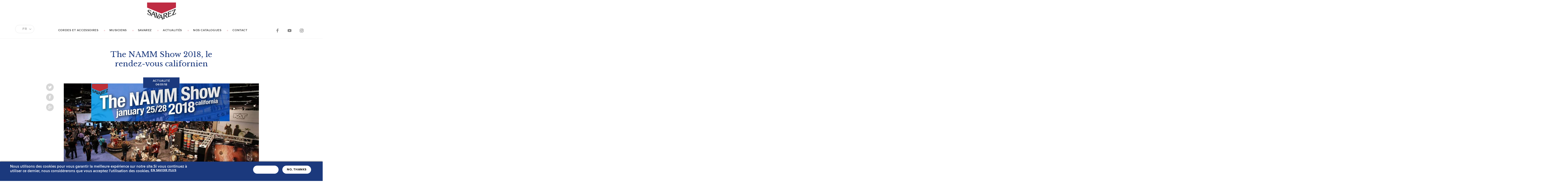

--- FILE ---
content_type: text/html; charset=utf-8
request_url: http://www.savarez.fr/namm-show-2018-le-rendez-vous-californien
body_size: 6851
content:
<!doctype html>
<!--[if lt IE 7 ]> <html lang="fr" class="no-js lt-ie10 lt-ie9 lt-ie8 lt-ie7"> <![endif]-->
<!--[if IE 7 ]>    <html lang="fr" class="no-js lt-ie10 lt-ie9 lt-ie8"> <![endif]-->
<!--[if IE 8 ]>    <html lang="fr" class="no-js lt-ie10 lt-ie9"> <![endif]-->
<!--[if IE 9 ]>    <html lang="fr" class="no-js lt-ie10"> <![endif]-->
<!--[if (gt IE 9)|!(IE)]><!--> <html lang="fr" class="no-js"> <!--<![endif]-->
    <head>
		<meta name="viewport" content="width=device-width, initial-scale=1.0">

		<!-- empeche detection numeros de telephones sur safari iOS -->
		<meta name="format-detection" content="telephone=no" />

        <!-- debut icones -->
        <link rel="apple-touch-icon" sizes="57x57" href="sites/all/themes/acti_main/tpl/img/icons/apple-touch-icon-57x57.png">
		<link rel="apple-touch-icon" sizes="60x60" href="sites/all/themes/acti_main/tpl/img/icons/apple-touch-icon-60x60.png">
		<link rel="apple-touch-icon" sizes="72x72" href="sites/all/themes/acti_main/tpl/img/icons/apple-touch-icon-72x72.png">
		<link rel="apple-touch-icon" sizes="76x76" href="sites/all/themes/acti_main/tpl/img/icons/apple-touch-icon-76x76.png">
		<link rel="apple-touch-icon" sizes="114x114" href="sites/all/themes/acti_main/tpl/img/icons/apple-touch-icon-114x114.png">
		<link rel="apple-touch-icon" sizes="120x120" href="sites/all/themes/acti_main/tpl/img/icons/apple-touch-icon-120x120.png">
		<link rel="apple-touch-icon" sizes="144x144" href="sites/all/themes/acti_main/tpl/img/icons/apple-touch-icon-144x144.png">
		<link rel="apple-touch-icon" sizes="152x152" href="sites/all/themes/acti_main/tpl/img/icons/apple-touch-icon-152x152.png">
		<link rel="manifest" href="sites/all/themes/acti_main/tpl/img/icons/manifest.json">
		<meta name="msapplication-TileColor" content="#ffffff">
		<meta name="msapplication-TileImage" content="sites/all/themes/acti_main/tpl/img/icons/mstile-144x144.png">
		<meta name="msapplication-config" content="sites/all/themes/acti_main/tpl/img/icons/browserconfig.xml">
		<meta name="theme-color" content="#ffffff">
        <!-- fin icones -->

		<!--[if (gt IE 8)|!(IE)]><!-->
			<link href='http://fonts.googleapis.com/css?family=Libre+Baskerville:400,400italic,700' rel='stylesheet' type='text/css'>
        <!--<![endif]-->

        <!--[if lte IE 8 ]>
            <link href='http://fonts.googleapis.com/css?family=Libre+Baskerville:400' rel='stylesheet' type='text/css'>
			<link href='http://fonts.googleapis.com/css?family=Libre+Baskerville:400italic' rel='stylesheet' type='text/css'>
			<link href='http://fonts.googleapis.com/css?family=Libre+Baskerville:700' rel='stylesheet' type='text/css'>
         <![endif]-->

        <!-- head -->
        <meta charset="utf-8" />
<meta http-equiv="cleartype" content="on" />
<link rel="shortcut icon" href="http://www.savarez.fr/sites/default/files/public/favicon.ico" type="image/vnd.microsoft.icon" />
<meta name="MobileOptimized" content="width" />
<link rel="apple-touch-icon-precomposed" href="http://www.savarez.fr/sites/all/themes/omega/omega/apple-touch-icon-precomposed-72x72.png" sizes="72x72" />
<meta name="HandheldFriendly" content="true" />
<link rel="profile" href="http://www.w3.org/1999/xhtml/vocab" />
<link rel="apple-touch-icon-precomposed" href="http://www.savarez.fr/sites/all/themes/omega/omega/apple-touch-icon-precomposed-144x144.png" sizes="144x144" />
<link rel="apple-touch-icon-precomposed" href="http://www.savarez.fr/sites/all/themes/omega/omega/apple-touch-icon-precomposed-114x114.png" sizes="114x114" />
<link rel="apple-touch-icon-precomposed" href="http://www.savarez.fr/sites/all/themes/omega/omega/apple-touch-icon-precomposed.png" />
<meta name="description" content="Distribution, vente, création, tous les secteurs de la musique sont représentés au National Association of Music Merchants Show (NAMM Show).C’est pour nous l’occasion d’échanger avec nos distributeurs nationaux et internationaux et de présenter l’ensemble de nos gammes : Savarez classique, Savarez Acoustic, Savarez Electric, Corelli pour violons/contrebasse etc, ainsi que les" />
<meta name="viewport" content="width=device-width" />
<meta name="generator" content="Drupal 7 (https://www.drupal.org)" />
<link rel="canonical" href="http://www.savarez.fr/namm-show-2018-le-rendez-vous-californien" />
<link rel="shortlink" href="http://www.savarez.fr/node/995" />
<meta property="og:site_name" content="Savarez" />
<meta property="og:type" content="article" />
<meta property="og:url" content="http://www.savarez.fr/namm-show-2018-le-rendez-vous-californien" />
<meta property="og:title" content="The NAMM Show 2018, le rendez-vous californien" />
<meta property="og:description" content="Distribution, vente, création, tous les secteurs de la musique sont représentés au National Association of Music Merchants Show (NAMM Show).C’est pour nous l’occasion d’échanger avec nos distributeurs nationaux et internationaux et de présenter l’ensemble de nos gammes : Savarez classique, Savarez Acoustic, Savarez Electric, Corelli pour violons/contrebasse etc, ainsi que les chevalets Aubert Lutherie.Plus d&#039;information : http://www.namm.org/Venez rencontrer l’équipe dans le Hall B, stand 8443Prenons rendez-vous !" />
<meta property="og:updated_time" content="2018-09-26T10:07:46+02:00" />
<meta name="twitter:card" content="summary" />
<meta name="twitter:url" content="http://www.savarez.fr/namm-show-2018-le-rendez-vous-californien" />
<meta name="twitter:title" content="The NAMM Show 2018, le rendez-vous californien" />
<meta name="twitter:description" content="Distribution, vente, création, tous les secteurs de la musique sont représentés au National Association of Music Merchants Show (NAMM Show).C’est pour nous l’occasion d’échanger avec nos" />
<meta property="article:published_time" content="2018-01-02T16:48:41+01:00" />
<meta property="article:modified_time" content="2018-09-26T10:07:46+02:00" />
        <title>The NAMM Show 2018, le rendez-vous californien | Savarez</title>

        <!-- scripts / CSS -->
        <style>
@import url("http://www.savarez.fr/sites/all/themes/omega/omega/css/modules/system/system.base.css?t55qn7");
@import url("http://www.savarez.fr/sites/all/themes/omega/omega/css/modules/system/system.menus.theme.css?t55qn7");
@import url("http://www.savarez.fr/sites/all/themes/omega/omega/css/modules/system/system.messages.theme.css?t55qn7");
@import url("http://www.savarez.fr/sites/all/themes/omega/omega/css/modules/system/system.theme.css?t55qn7");
@import url("http://www.savarez.fr/sites/all/modules/contrib/date/date_api/date.css?t55qn7");
@import url("http://www.savarez.fr/sites/all/modules/contrib/date/date_popup/themes/datepicker.1.7.css?t55qn7");
@import url("http://www.savarez.fr/modules/node/node.css?t55qn7");
@import url("http://www.savarez.fr/sites/all/themes/omega/omega/css/modules/field/field.theme.css?t55qn7");
@import url("http://www.savarez.fr/sites/all/themes/omega/omega/css/modules/search/search.theme.css?t55qn7");
@import url("http://www.savarez.fr/sites/all/modules/contrib/views/css/views.css?t55qn7");
@import url("http://www.savarez.fr/sites/all/themes/omega/omega/css/modules/user/user.base.css?t55qn7");
@import url("http://www.savarez.fr/sites/all/modules/custom/acti/tpl/css/acti_styles.css?t55qn7");
@import url("http://www.savarez.fr/sites/all/themes/omega/omega/css/modules/user/user.theme.css?t55qn7");
</style>
<style>
@import url("http://www.savarez.fr/sites/all/modules/contrib/ctools/css/ctools.css?t55qn7");
@import url("http://www.savarez.fr/sites/all/modules/contrib/eu_cookie_compliance/css/eu_cookie_compliance.css?t55qn7");
</style>
<style>#sliding-popup.sliding-popup-bottom,#sliding-popup.sliding-popup-bottom .eu-cookie-withdraw-banner,.eu-cookie-withdraw-tab{background:#1b397d;}#sliding-popup.sliding-popup-bottom.eu-cookie-withdraw-wrapper{background:transparent}#sliding-popup .popup-content #popup-text h1,#sliding-popup .popup-content #popup-text h2,#sliding-popup .popup-content #popup-text h3,#sliding-popup .popup-content #popup-text p,#sliding-popup label,#sliding-popup div,.eu-cookie-compliance-secondary-button,.eu-cookie-withdraw-tab{color:#ffffff !important;}.eu-cookie-withdraw-tab{border-color:#ffffff;}.eu-cookie-compliance-more-button{color:#ffffff !important;}
</style>
<style>
@import url("http://www.savarez.fr/sites/all/themes/omega/omega/css/omega.development.css?t55qn7");
@import url("http://www.savarez.fr/sites/all/themes/acti_main/tpl/css/styles.css?t55qn7");
</style>
        <script src="http://www.savarez.fr/misc/jquery.js?v=1.4.4"></script>
<script src="http://www.savarez.fr/misc/jquery.once.js?v=1.2"></script>
<script src="http://www.savarez.fr/misc/drupal.js?t55qn7"></script>
<script src="http://www.savarez.fr/sites/all/themes/omega/omega/js/no-js.js?t55qn7"></script>
<script src="http://www.savarez.fr/sites/all/modules/contrib/eu_cookie_compliance/js/jquery.cookie-1.4.1.min.js?v=1.4.1"></script>
<script src="http://www.savarez.fr/sites/default/files/public/languages/fr_8WJUzpyBGUlv3NrohkElbMEbYf2DeMmuw9IVbV3jONE.js?t55qn7"></script>
<script src="http://www.savarez.fr/sites/all/themes/acti_main/tpl/js/libs/modernizr.min.js?t55qn7"></script>
<script>jQuery.extend(Drupal.settings, {"basePath":"\/","pathPrefix":"","acti":{"language":"fr"},"eu_cookie_compliance":{"popup_enabled":1,"popup_agreed_enabled":0,"popup_hide_agreed":0,"popup_clicking_confirmation":false,"popup_scrolling_confirmation":false,"popup_html_info":"\u003Cdiv class=\u0022eu-cookie-compliance-banner eu-cookie-compliance-banner-info eu-cookie-compliance-banner--opt-in\u0022\u003E\n  \u003Cdiv class=\u0022popup-content info\u0022\u003E\n    \u003Cdiv id=\u0022popup-text\u0022\u003E\n      \u003Cp\u003ENous utilisons des cookies pour vous garantir la meilleure exp\u00e9rience sur notre site.Si vous continuez \u00e0 utiliser ce dernier, nous consid\u00e9rerons que vous acceptez l\u0027utilisation des cookies.\u003C\/p\u003E\n              \u003Cbutton type=\u0022button\u0022 class=\u0022find-more-button eu-cookie-compliance-more-button\u0022\u003EEn savoir plus\u003C\/button\u003E\n          \u003C\/div\u003E\n    \n    \u003Cdiv id=\u0022popup-buttons\u0022 class=\u0022\u0022\u003E\n      \u003Cbutton type=\u0022button\u0022 class=\u0022agree-button eu-cookie-compliance-secondary-button\u0022\u003EJ\u0027accepte\u003C\/button\u003E\n              \u003Cbutton type=\u0022button\u0022 class=\u0022decline-button eu-cookie-compliance-default-button\u0022 \u003ENo, thanks\u003C\/button\u003E\n          \u003C\/div\u003E\n  \u003C\/div\u003E\n\u003C\/div\u003E","use_mobile_message":false,"mobile_popup_html_info":"\u003Cdiv class=\u0022eu-cookie-compliance-banner eu-cookie-compliance-banner-info eu-cookie-compliance-banner--opt-in\u0022\u003E\n  \u003Cdiv class=\u0022popup-content info\u0022\u003E\n    \u003Cdiv id=\u0022popup-text\u0022\u003E\n      \u003Cp\u003EWe use cookies on this site to enhance your user experienceBy tapping the Accept button, you agree to us doing so.\u003C\/p\u003E\n              \u003Cbutton type=\u0022button\u0022 class=\u0022find-more-button eu-cookie-compliance-more-button\u0022\u003EEn savoir plus\u003C\/button\u003E\n          \u003C\/div\u003E\n    \n    \u003Cdiv id=\u0022popup-buttons\u0022 class=\u0022\u0022\u003E\n      \u003Cbutton type=\u0022button\u0022 class=\u0022agree-button eu-cookie-compliance-secondary-button\u0022\u003EJ\u0027accepte\u003C\/button\u003E\n              \u003Cbutton type=\u0022button\u0022 class=\u0022decline-button eu-cookie-compliance-default-button\u0022 \u003ENo, thanks\u003C\/button\u003E\n          \u003C\/div\u003E\n  \u003C\/div\u003E\n\u003C\/div\u003E\n","mobile_breakpoint":768,"popup_html_agreed":"\u003Cdiv\u003E\n  \u003Cdiv class=\u0022popup-content agreed\u0022\u003E\n    \u003Cdiv id=\u0022popup-text\u0022\u003E\n      \u003Cp\u003EVous pouvez dor\u00e9navant fermer cet encart ou vous informez d\u0027avantage sur les cookies utilis\u00e9s sur notre site\u003C\/p\u003E\n    \u003C\/div\u003E\n    \u003Cdiv id=\u0022popup-buttons\u0022\u003E\n      \u003Cbutton type=\u0022button\u0022 class=\u0022hide-popup-button eu-cookie-compliance-hide-button\u0022\u003EMasquer\u003C\/button\u003E\n              \u003Cbutton type=\u0022button\u0022 class=\u0022find-more-button eu-cookie-compliance-more-button-thank-you\u0022 \u003EPlus d\u0027infos\u003C\/button\u003E\n          \u003C\/div\u003E\n  \u003C\/div\u003E\n\u003C\/div\u003E","popup_use_bare_css":false,"popup_height":"auto","popup_width":"100%","popup_delay":1000,"popup_link":"https:\/\/www.savarez.fr\/","popup_link_new_window":1,"popup_position":null,"fixed_top_position":true,"popup_language":"fr","store_consent":false,"better_support_for_screen_readers":0,"reload_page":0,"domain":"","domain_all_sites":null,"popup_eu_only_js":0,"cookie_lifetime":100,"cookie_session":false,"disagree_do_not_show_popup":0,"method":"opt_in","whitelisted_cookies":"","withdraw_markup":"\u003Cbutton type=\u0022button\u0022 class=\u0022eu-cookie-withdraw-tab\u0022\u003EPrivacy settings\u003C\/button\u003E\n\u003Cdiv class=\u0022eu-cookie-withdraw-banner\u0022\u003E\n  \u003Cdiv class=\u0022popup-content info\u0022\u003E\n    \u003Cdiv id=\u0022popup-text\u0022\u003E\n      \u003Ch2\u003EWe use cookies on this site to enhance your user experience\u003C\/h2\u003E\n\u003Cp\u003EYou have given your consent for us to set cookies.\u003C\/p\u003E\n    \u003C\/div\u003E\n    \u003Cdiv id=\u0022popup-buttons\u0022\u003E\n      \u003Cbutton type=\u0022button\u0022 class=\u0022eu-cookie-withdraw-button\u0022\u003EWithdraw consent\u003C\/button\u003E\n    \u003C\/div\u003E\n  \u003C\/div\u003E\n\u003C\/div\u003E\n","withdraw_enabled":false,"withdraw_button_on_info_popup":0,"cookie_categories":[],"enable_save_preferences_button":1,"fix_first_cookie_category":1,"select_all_categories_by_default":0,"cookie_name":""}});</script>

        <script>
                function createCookie(name,value,hours) {
                        if (hours) {
                                var date = new Date();
                                date.setTime(date.getTime()+(hours*60*60*1000));
                                var expires = "; expires="+date.toGMTString();
                        }
                        else var expires = "";
                        document.cookie = name+"="+value+expires+"; path=/";
                }

                function readCookie(name) {
                        var nameEQ = name + "=";
                        var ca = document.cookie.split(';');
                        for(var i=0;i < ca.length;i++) {
                                var c = ca[i];
                                while (c.charAt(0)==' ') c = c.substring(1,c.length);
                                if (c.indexOf(nameEQ) == 0) return c.substring(nameEQ.length,c.length);
                        }
                        return null;
                }

                function eraseCookie(name) {
                        createCookie(name,"",-1);
                }
        </script>
        <script>
          (function(i,s,o,g,r,a,m){i['GoogleAnalyticsObject']=r;i[r]=i[r]||function(){
          (i[r].q=i[r].q||[]).push(arguments)},i[r].l=1*new Date();a=s.createElement(o),
          m=s.getElementsByTagName(o)[0];a.async=1;a.src=g;m.parentNode.insertBefore(a,m)
          })(window,document,'script','https://www.google-analytics.com/analytics.js','ga');

          ga('create', 'UA-78574510-1', 'auto');
          ga('send', 'pageview');

        </script>
    </head>
    <body class="html not-front not-logged-in page-node page-node- page-node-995 node-type-actualite i18n-fr section-namm-show-2018-le-rendez-vous-californien page">

        <!-- content -->
                        <!-- Header -->


<!-- content -->

<!-- footer -->


<!-- development -->

<div id="body">

    <header role="banner">
        <div id="header" class="header">
            <div class="top-header">
                <div id="logo">
            <a href="/" class="block-logo">
            <span class="text-block-logo">Savarez</span>
            <img src="/sites/all/themes/acti_main/tpl/img/logo.svg" alt="Savarez">
        </a>
    </div>				<div class="resp">
					<!-- @TODOACTI : traduction Menu et Fermer -->
					<button type="button" class="cta-resp">Menu</button>
					<div class="content-resp">
						<div class="close-resp">
							<button type="button" class="cta-close-resp">Fermer</button>
						</div>
						<div class="nav-resp">
							<!-- @DEV : accueille la nav sur mobile -->
						</div>
						<div class="tool-resp">
							<!-- @DEV : accueille les outils sur mobile -->
						</div>
					</div>
				</div>
            </div>
            <div class="main-header">
                                <div class="lang">
                    <button type="button" class="title-lang">FR</button>
                    <div class="content-lang">
                        <ul class="list-lang">
                            <li class="item-lang">
                                <a href="http://www.savarez.com/node/995" class="cta-lang">EN</a>
                            </li>
                        </ul>
                    </div>
                </div>
                                                <div class="nav-principal">
                    <!-- nav general -->
                    <!-- nav pour drupal - classes pour éléments actifs : active et active-trail -->
                    <nav role="navigation">
                        <div class="nav-principal-level-1">
                            <!-- Call Menu region -->
                            <div  id="block-menu-block-1" role="navigation" class="block block--menu-block block--menu-block-1">    
    <ul class="list-nav-principal-level-1">
    <li  class="first leaf menu-mlid-705 item-nav-principal-level-1">
    <a class="cta-nav-principal-level-1" href="http://www.savarez.fr/catalogue-produits">Cordes et Accessoires</a>

    </li>


<li  class="leaf menu-mlid-706 item-nav-principal-level-1">
    <a class="cta-nav-principal-level-1" href="http://www.savarez.fr/content/musiciens">Musiciens</a>

    </li>


<li  class="expanded menu-mlid-707 item-nav-principal-level-1">
    <a class="cta-nav-principal-level-1" href="http://www.savarez.fr/content/savarez">Savarez</a>

    <div class="nav-principal-level-2"><ul class="list-nav-principal-level-2">
    <li class="item-nav-principal-level-2">
    <a class="cta-nav-principal-level-2" href="http://www.savarez.fr/content/lhistoire-savarez">Notre histoire</a>
</li>
<li class="item-nav-principal-level-2">
    <a class="cta-nav-principal-level-2" href="http://www.savarez.fr/content/le-savoir-faire-savarez">Notre savoir-faire</a>
</li>
</ul></div></li>


<li  class="leaf menu-mlid-780 item-nav-principal-level-1">
    <a class="cta-nav-principal-level-1" href="http://www.savarez.fr/content/actualit%C3%A9s">Actualités</a>

    </li>


<li  class="leaf menu-mlid-805 item-nav-principal-level-1">
    <a class="cta-nav-principal-level-1" href="http://www.savarez.fr/content/catalogues">Nos catalogues</a>

    </li>


<li  class="last leaf menu-mlid-709 item-nav-principal-level-1">
    <a class="cta-nav-principal-level-1" href="http://www.savarez.fr/contactez-nous">Contact</a>

    </li>


</ul>    
</div>
                        </div>
                    </nav>
                </div>
                <div class="tool-header">
<!--                    <div class="search-header">
                        <button type="button" class="cta-search-header">Recherche</button>
                        <div class="content-search-header">
                            <form>
                                <div class="form-search-header">
                                    <label class="label hidden-placeholder">Votre recherche</label>
                                    <input type="search" class="input-text" placeholder="Votre recherche" role="search" />
                                    <button type="submit" class="input-submit">Rechercher</button>
                                </div>
                            </form>
                        </div>
                    </div>-->
                    <div class="social-header">
                        <ul class="list-social-header">
                            <li class="item-social-header type-facebook">
                                <a class="cta-social-header" href="http://www.facebook.com/ste.savarez" target="_blank">Facebook</a>
                            </li>
                            <li class="item-social-header type-youtube">
                                <a class="cta-social-header" href="https://www.youtube.com/channel/UCImIBkq6GaF96VjS73VYB0w" target="_blank">YouTube</a>
                            </li>
                            <li class="item-social-header type-instagram">
                                <a class="cta-social-header" href="https://www.instagram.com/savarez_strings/" target="_blank">Instagram</a>
                            </li>
                        </ul>
                    </div>
                </div>
            </div>
        </div>
    </header>
        <main role="main">
        <div id="content" class="content">
            <div class="wrap-content">

                <!-- messages -->
                
                <main role="main">
    <div id="content" class="content">
        <div class="wrap-content">
            <div id="main-content" class="main-content">
                <section>
                    <div class="article">
                        <div class="top-article">
                            <h1 class="title-article">The NAMM Show 2018, le rendez-vous californien </h1>
                        </div>
                        <div class="main-article">
                            <div class="info-article">
                                <p class="cat-info-article">Actualité</p>
                                <p class="date-info-article">04/01/18</p>
                            </div>
                            <p class="media-article">
                                <img class="img-resp" src="http://www.savarez.fr/sites/default/files/public/styles/crop_actu_bd/public/actualites/the_namm_show_2018_banner.jpg?itok=aiKnuHGH" data-src-md="http://www.savarez.fr/sites/default/files/public/styles/crop_actu_md/public/actualites/the_namm_show_2018_banner.jpg?itok=6q-tkN9Y" data-src-hd="http://www.savarez.fr/sites/default/files/public/styles/crop_actu_hd/public/actualites/the_namm_show_2018_banner.jpg?itok=8dL1Lj2V" alt="">
                            </a>
                            <div class="share-article">
                                <div class="share">
                                    <!-- @DEV : personnaliser data-url et data-title -->
                                    <div class="addthis_sharing_toolbox" data-url="http://www.acti.fr/" data-title="Nom du site : "></div>
                                    <ul class="list-share">
                                        <li class="item-share type-twitter">
                                            <!-- @DEV : personnaliser les parametres text, url (attention encodage), related (si besoin d'integrer @pseudo) -->
                                            <a class="cta-share" href="https://twitter.com/intent/tweet?text=Savarez+%3A&url=http://www.savarez.fr/namm-show-2018-le-rendez-vous-californien&related=" title="Partager sur Twitter" data-share="twitter">Twitter</a>
                                        </li>
                                        <li class="item-share type-facebook">
                                            <!-- @DEV : personnaliser le parametre u (attention encodage) -->
                                            <a class="cta-share" href="https://www.facebook.com/sharer/sharer.php?u=http://www.savarez.fr/namm-show-2018-le-rendez-vous-californien" title="Partager sur Facebook" data-share="facebook">Facebook</a>
                                        </li>
                                        <li class="item-share type-gplus">
                                            <!-- @DEV : personnaliser le parametre url (attention encodage) -->
                                            <a class="cta-share" href="https://plus.google.com/share?url=http://www.savarez.fr/namm-show-2018-le-rendez-vous-californien" title="Partager sur Google+" data-share="gplus">Partager sur Viadeo</a>
                                        </li>
                                    </ul>
                                </div>
                            </div>
                            <div class="content-article">
                                <div class="editor-wysiwyg">
                                    <p><p style="text-align: justify;"><em>Cette année encore nous serons présents au plus grand salon professionnel de l’industrie musicale. Du 25 au 28 janvier 2018.</em></p>
</p>
                                    <p style="text-align: justify;">Distribution, vente, création, tous les secteurs de la musique sont représentés au <strong>National Association of Music Merchants Show</strong> (NAMM Show).</p>
<p style="text-align: justify;">C’est pour nous l’occasion d’échanger avec nos distributeurs nationaux et internationaux et de présenter l’ensemble de nos gammes : Savarez classique, Savarez Acoustic, Savarez Electric, Corelli pour violons/contrebasse etc, ainsi que les chevalets Aubert Lutherie.</p>
<p style="text-align: justify;">Plus d'information : <a href="http://www.namm.org/">http://www.namm.org/</a></p>
<h3 style="text-align: center;">Venez rencontrer l’équipe dans le<strong> Hall B, stand 8443</strong></h3>
<p style="text-align: center;"><a href="mailto:savarezlr@orange.fr">Prenons rendez-vous !</a></p>
<p> </p>
<p style="text-align: center;"><a href="http://www.savarez.fr/sites/default/files/public/catalogue/pdf/planche_savarez_page_corrige_fr.pdf" target="_blank"><img alt="" src="/sites/default/files/public/kcfinder/images/logo%20SAVAREZ.png" style="width: 100px; height: 69px;" /></a>  <a href="http://www.savarez.fr/sites/default/files/public/catalogue/pdf/plaquette_elec_a4_v2_0317.pdf_mail.pdf" target="_blank"><img alt="" src="/sites/default/files/public/kcfinder/images/Logo%20Savarez%20electric%20ss%20contour.png" style="width: 100px; height: 71px;" /></a> <a href="http://www.savarez.fr/sites/default/files/public/kcfinder/files/Flyer%20Savarez%20FR(1).pdf" target="_blank"><img alt="" src="/sites/default/files/public/kcfinder/images/logo%20vecto.png" style="width: 100px; height: 69px;" /></a> <a href="http://www.savarez.fr/sites/default/files/public/catalogue/pdf/planche_corelli_fr_ok.pdf" target="_blank"><img alt="" src="/sites/default/files/public/kcfinder/images/corelli%20transparent.png" style="width: 100px; height: 100px;" /></a> <img alt="" src="/sites/default/files/public/kcfinder/images/logo%20png%20%40300x-8.png" style="width: 160px; height: 46px;" /></p>
                                </div>
                            </div>
                                                    </div>
                    </div>
                </section>
            </div>
        </div>
    </div>
</main>            </div>
        </div>
    </main>
    <footer role="contentinfo">
        <div id="footer" class="footer">
            <div class="wrap-footer">
                <div class="main-footer">
                    <div class="address">
                        <div class="logo-address">
                            <img src="http://www.savarez.fr/sites/all/themes/acti_main/tpl/img/logo-footer.png" alt="Savarez">
                        </div>
                        <div class="text-address">
                            <p>5, Avenue Barthélémy Thimonnier <br>
                                BP 133 - 69643 Caluire et Cuire <br>
                                Cedex - France <br>
                                Tel : (+33) 4 37 40 32 00</p>
                        </div>
                        <div  id="block-menu-block-4" role="navigation" class="block block--menu-block block--menu-block-4">    
    <a class="cta-address" href="http://www.savarez.fr/contactez-nous">Nous contacter</a>

    
</div>
                    </div>
                    <div class="nav-footer">
                        <!-- footer -->
                        <div  id="block-menu-block-2" role="navigation" class="block block--menu-block block--menu-block-2">    
    <ul>
    <ul class="list-nav-footer">
    <li class="item-nav-footer">
    <a class="cta-nav-footer" href="http://www.savarez.fr/catalogue-produits">Rechercher un produit</a>
</li>


<li class="item-nav-footer">
    <a class="cta-nav-footer" href="http://www.savarez.fr/content/musiciens">Liste des musiciens</a>
</li>


<li class="item-nav-footer">
    <a class="cta-nav-footer" href="http://www.savarez.fr/content/actualit%C3%A9s">Actualités</a>
</li>


</ul><ul class="list-nav-footer">
    <li class="item-nav-footer">
    <a class="cta-nav-footer" href="http://www.savarez.fr/content/lhistoire-savarez">Notre histoire</a>
</li>


<li class="item-nav-footer">
    <a class="cta-nav-footer" href="http://www.savarez.fr/content/le-savoir-faire-savarez">Notre savoir-faire</a>
</li>


<li class="item-nav-footer">
    <a class="cta-nav-footer" href="http://www.savarez.fr/content/conseils">Nos conseils</a>
</li>


</ul><ul class="list-nav-footer">
    <li class="item-nav-footer">
    <a class="cta-nav-footer" href="http://www.savarez.fr/content/catalogues">Nos catalogues</a>
</li>


</ul></ul>    
</div>
                    </div>
                </div>
                <div class="bottom-footer">
                    <div class="legal">
                        <div  id="block-menu-block-3" role="navigation" class="block block--menu-block block--menu-block-3">    
    <ul class="list-legal">
    <li class="item-legal">
    <a class="cta-legal" href="http://www.savarez.fr/mentions-l%C3%A9gales">Mentions légales</a>
</li>


<li class="item-legal">
    <a class="cta-legal" href="http://www.savarez.fr/contactez-nous">Contact</a>
</li>


</ul>    
</div>
                    </div>
                    <div class="copyright">
                        <ul class="list-copyright">
                            <li class="item-copyright">
                                <p class="text-copyright">Copyright &copy; Savarez</p>
                            </li>
                            <li class="item-copyright">
                                <a class="cta-copyright" href="http://www.acti.fr" target="_blank">Création acti</a>
                            </li>
                        </ul>
                    </div>
                </div>
            </div>
        </div>
    </footer>
    <script>createCookie("last_page","actualite",0.25);</script></div>
<!-- tags -->
<div class="tabs">
    </div>

<!-- development -->
        <script>var eu_cookie_compliance_cookie_name = "";</script>
<script src="http://www.savarez.fr/sites/all/modules/contrib/eu_cookie_compliance/js/eu_cookie_compliance.js?t55qn7"></script>
<script src="http://www.savarez.fr/sites/all/themes/acti_main/tpl/js/libs/jquery.min.js?t55qn7"></script>
<script src="http://www.savarez.fr/sites/all/themes/acti_main/tpl/js/libs/jquery.easing.1.3.min.js?t55qn7"></script>
<script src="http://www.savarez.fr/sites/all/themes/acti_main/tpl/js/libs/jquery.bxslider.min.js?t55qn7"></script>
<script src="http://www.savarez.fr/sites/all/themes/acti_main/tpl/js/libs/jquery.uniform.min.js?t55qn7"></script>
<script src="http://www.savarez.fr/sites/all/themes/acti_main/tpl/js/libs/jquery.colorbox-min.js?t55qn7"></script>
<script src="http://www.savarez.fr/sites/all/themes/acti_main/tpl/js/libs/underline-custom.min.js?t55qn7"></script>
<script src="http://www.savarez.fr/sites/all/themes/acti_main/tpl/js/libs/jquery.infinitescroll.min.js?t55qn7"></script>
<script src="http://www.savarez.fr/sites/all/themes/acti_main/tpl/js/libs/select2.min.js?t55qn7"></script>
<script src="http://www.savarez.fr/sites/all/themes/acti_main/tpl/js/libs/imagesloaded.pkgd.min.js?t55qn7"></script>
<script src="http://www.savarez.fr/sites/all/themes/acti_main/tpl/js/plugins.js?t55qn7"></script>
<script src="http://www.savarez.fr/sites/all/themes/acti_main/tpl/js/scripts.js?t55qn7"></script>
<script src="http://www.savarez.fr/sites/all/themes/acti_main/tpl/js/scripts-tech.js?t55qn7"></script>

        <!--[if lt IE 7 ]>
        <script src="//ajax.googleapis.com/ajax/libs/chrome-frame/1.0.3/CFInstall.min.js"></script>
        <script>window.attachEvent('onload',function(){CFInstall.check({mode:'overlay'})})</script>
        <![endif]-->
    </body>
</html>

--- FILE ---
content_type: image/svg+xml
request_url: http://www.savarez.fr/sites/all/themes/acti_main/tpl/img/logo.svg
body_size: 3903
content:
<?xml version="1.0" encoding="utf-8"?>
<!-- Generator: Adobe Illustrator 16.0.3, SVG Export Plug-In . SVG Version: 6.00 Build 0)  -->
<!DOCTYPE svg PUBLIC "-//W3C//DTD SVG 1.1 Tiny//EN" "http://www.w3.org/Graphics/SVG/1.1/DTD/svg11-tiny.dtd">
<svg version="1.1" baseProfile="tiny" id="Calque_1"
	 xmlns="http://www.w3.org/2000/svg" xmlns:xlink="http://www.w3.org/1999/xlink" x="0px" y="0px" width="153px" height="92px"
	 viewBox="0 0 153 92" xml:space="preserve">
<g>
	<path fill="none" d="M34.015,53.93c-0.11-0.396-0.396-0.594-0.683-0.132c-0.209,0.338-2.886,5.618-3.084,6.059
		c-0.198,0.44-0.242,0.814,0.242,1.035c0.639,0.309,5.067,2.093,5.596,2.313s0.859,0.088,0.617-0.705
		C36.46,61.707,34.125,54.327,34.015,53.93z"/>
	<path fill="none" d="M73.239,70.494c-0.11-0.396-0.732-0.684-1.018-0.221c-0.209,0.337-2.617,4.778-2.815,5.219
		c-0.198,0.44-0.243,0.815,0.242,1.036c0.639,0.308,5.585,2.253,6.114,2.474c0.529,0.22,0.756,0.056,0.514-0.737
		C76.033,77.471,73.349,70.89,73.239,70.494z"/>
	<path fill="none" d="M92.329,70.045c0.088,0.121,0.398,0.144,1.081-0.143c0.683-0.287,2.864-0.903,5.397-2.997
		c2.533-2.093,2.666-3.899,2.225-5.618c-0.44-1.718-2.137-2.709-3.767-2.004c-1.63,0.705-4.12,1.674-4.384,1.784
		c-0.264,0.11-0.661,0.418-0.683,0.903c0,0.903-0.005,6.938,0,7.226C92.208,69.736,92.241,69.924,92.329,70.045z"/>
	<path fill="#3A3A3A" d="M1.167,60.936c0.573-0.485,1.278,0.243,1.564,0.617c0.286,0.374,1.035,1.167,1.828,1.96
		c0.793,0.793,3.128,2.357,4.803,3.106c1.674,0.75,3.635,1.3,5.31,1.476c1.674,0.177,3.327-0.198,4.648-0.991
		c1.322-0.793,2.776-2.203,3.437-4.935c0.661-2.731-0.44-4.714-1.454-6.037c-1.013-1.321-4.054-3.965-5.596-5.243
		c-1.542-1.278-4.318-3.481-5.419-4.495c-1.101-1.013-1.586-1.542-1.63-2.511c-0.039-0.85,0.793-1.982,2.776-2.247
		s5.023,1.013,6.741,2.644s1.058,2.864,0.749,3.833l0.749,0.793L23.727,46c-1.322-1.939-4.692-4.638-6.499-5.563
		c-1.44-0.737-3.591-1.443-6.455-1.575c-2.603-0.12-4.935,0.969-6.168,2.335c-1.234,1.366-1.542,3.084-0.793,5.507
		c0.654,2.117,3.833,4.539,6.301,6.433c2.747,2.11,5.855,5.195,6.652,6.081c1.19,1.322,1.807,3.437,0.705,4.714
		c-1.101,1.278-2.908,1.146-3.921,1.014c-1.014-0.132-2.864-0.528-4.539-1.586c-1.674-1.058-2.477-1.923-2.886-2.666
		c-0.484-0.881-0.505-1.783,0.022-2.225c0.551-0.462,0.419-0.947,0.331-1.167c-0.132-0.33-0.616-0.815-1.255-0.463
		C4.738,57.104,1.013,59.394,0,60.098C0.639,61.112,0.85,61.204,1.167,60.936z"/>
	<path fill="#3A3A3A" d="M37.253,49.039c-0.82-0.314-3.44-1.35-3.701-1.454c-0.261-0.104-0.617-0.265-1.014,0.44
		s-9.818,18.788-10.222,19.557c-0.342,0.65-0.595,0.925-0.975,1.008c-0.548,0.12-0.909,0.05-1.173,0.678
		c-0.149,0.353,0.023,1.208,1.081,1.604c1.057,0.396,4.227,1.615,5.169,2.045c0.942,0.429,1.096-0.923,0.656-1.363
		c-0.441-0.44-2.027-1.498-1.102-3.172s1.938-3.745,2.071-3.965s0.309-1.146,1.719-0.573c1.41,0.573,6.829,2.6,7.667,2.996
		c0.836,0.396,0.969,1.057,1.233,1.85c0.265,0.793,1.762,5.464,1.983,6.213c0.22,0.749-0.221,1.058-0.573,1.102
		c-0.353,0.044-0.75,0.088-1.014,0.132s-0.484,0.481-0.484,0.793c0,0.352-0.132,0.705,0.881,1.058l9.077,3.657
		c0.353-0.308,0.573-1.366-0.088-1.983c-0.661-0.616-1.195-0.578-1.674-2.214c-0.415-1.418-8.593-27.084-8.658-27.312
		C38.046,49.904,37.914,49.292,37.253,49.039z M36.085,63.205c-0.529-0.22-4.957-2.004-5.596-2.313
		c-0.484-0.221-0.44-0.595-0.242-1.035c0.198-0.441,2.875-5.721,3.084-6.059c0.286-0.462,0.572-0.264,0.683,0.132
		c0.11,0.397,2.445,7.777,2.688,8.57C36.945,63.293,36.614,63.425,36.085,63.205z"/>
	<path fill="#3A3A3A" d="M53.478,57.224c0.628,0,0.397-0.793,0.364-1.058c-0.033-0.264-0.04-0.572-0.463-0.76
		c-0.422-0.188-8.862-3.483-9.318-3.667c-0.397-0.161-0.496,0.033-0.562,0.793c-0.066,0.76,0.694,1.189,0.991,1.454
		c0.528,0.47,1.058,1.024,1.354,2.412c0.297,1.388,5.816,23.892,6.246,25.511c0.43,1.619,1.355,1.883,1.851,2.049
		c0.496,0.165,1.223,0.562,1.718,0.595c0.496,0.033,0.793-0.826,1.19-1.619c0.396-0.793,9.352-18.605,9.682-19.266
		c0.331-0.661,1.289-0.529,1.851-0.43s0.528-0.595,0.528-0.826s0.004-0.84-0.627-1.09c-0.632-0.251-5.012-1.981-6.081-2.446
		c-1.068-0.464-0.892,0.331-0.958,0.694c-0.066,0.363-0.066,0.661,0.1,0.727c0.165,0.066,0.198,0.099,0.991,0.562
		c0.793,0.463,0.694,1.355,0.396,2.049c-0.297,0.694-5.221,10.872-5.915,12.293s-0.826,0.76-0.958,0.165
		c-0.132-0.595-3.701-15.994-3.833-16.985C51.892,57.389,52.851,57.224,53.478,57.224z"/>
	<path fill="#3A3A3A" d="M87.011,84.188c0,0.925-0.231,2.049-1.058,2.247s-1.454-0.496-1.785-1.421s-7.567-19.034-7.732-19.397
		c-0.166-0.364-0.442-1.129-1.223-1.487c-0.781-0.358-1.963-0.772-2.115-0.859c-0.152-0.087-0.793-0.364-1.189,0.43
		c-0.397,0.793-9.914,19.265-10.344,19.992c-0.429,0.727-0.727,0.76-1.124,0.694s-1.09-0.132-1.058,0.661
		c0.033,0.793,0.147,0.961,0.529,1.124l5.981,2.38c0.297,0.132,0.452-0.408,0.496-0.727c0.044-0.32,0.165-0.562-0.264-0.892
		c-0.43-0.331-0.859-0.595-1.256-0.893s-0.297-0.76-0.066-1.289c0.231-0.529,2.28-4.692,2.412-4.924
		c0.132-0.231,0.363-0.463,0.562-0.529c0.198-0.066,0.562,0.033,1.024,0.198c0.462,0.165,7.865,2.974,8.162,3.106
		c0.298,0.132,1.024,0.363,1.388,1.322s1.223,3.205,1.388,3.668c0.166,0.462,0.066,0.925-0.231,1.124
		c-0.297,0.198-1.124,0.595-1.421,0.76c-0.298,0.165-0.363,0.661-0.331,1.09c0.033,0.429,0.165,0.694,0.331,0.76
		c0.165,0.066,3.53-1.197,4.824-1.718s10.409-4.197,10.872-4.428c0.462-0.231,0.364-0.991,0.364-1.222
		c0-0.231-0.099-0.595-0.099-0.595s-0.066-0.33-0.628-0.198c-0.562,0.132-1.454,0.43-1.42-1.553
		c0.033-1.982,0.099-6.312,0.132-6.874c0.033-0.562-0.033-0.892,0.132-1.057c0.165-0.166,0.991-0.562,1.454-0.76
		c0.463-0.198,1.322-0.595,1.652-0.528c0.331,0.065,0.628,0.462,0.925,0.826c0.298,0.363,7.237,8.03,7.237,8.03
		s25.742-10.353,26.139-10.509c0.397-0.156,0.628-0.264,0.727-0.396s0.033-0.694,0.033-1.256s-0.099-2.875-0.099-3.106
		s-0.066-0.694-0.529-0.496c-0.463,0.198-1.024,0.529-1.124,0.793c-0.099,0.265-0.364,1.322-0.76,1.751
		c-0.397,0.43-0.76,0.628-1.454,0.958s-8.902,3.571-8.902,3.571s-0.219,0.099-0.496,0.198c-0.209,0.075-0.428,0.196-0.628,0.099
		c-0.319-0.154-0.297-0.826-0.297-1.52v-7.912c0-0.815,0.176-1.013,0.969-1.41s6.644-2.743,6.644-2.743
		c0.463-0.132,0.793,0.099,0.958,0.264c0.165,0.166,0.528,0.562,0.793,0.628c0.265,0.066,0.923-0.242,1.232-0.497
		c0-0.925-0.009-6.575-0.009-6.575c-0.43-0.198-0.76-0.066-1.024,0.132s-0.595,0.694-0.727,1.124
		c-0.132,0.43-0.373,0.933-0.628,1.057c-0.496,0.242-1.29,0.566-1.707,0.733c-0.606,0.242-4.799,2.042-5.36,2.251
		c-0.294,0.109-1.128,0.618-1.128-0.373c0-0.992-0.033-5.287-0.033-5.651c0-0.363,0.099-0.958,0.661-1.157
		c0.562-0.198,8.856-3.37,9.154-3.469c0.297-0.1,0.727-0.066,0.925,0.066s0.429,0.331,0.528,0.562
		c0.1,0.231,0.463,0.265,0.628,0.198c0.165-0.066,0.562-0.165,0.76-0.264s0.265-0.363,0.265-0.893c0-0.528,0.141-3.249,0.141-3.48
		s-0.033-0.859-1.057-0.396c-1.024,0.462-17.851,7.196-18.613,7.479c-0.764,0.282-0.628,0.76-0.661,0.991
		c-0.033,0.231-0.198,1.09,0.595,0.892s1.454-0.462,1.487,0.628c0.033,1.09,0.021,20.488-0.013,21.38s-0.042,1.366-1.243,2.016
		c-1.201,0.65-1.982,1.487-3.8-0.43s-4.825-5.717-5.287-6.411c1.124-0.76,3.139-2.479,3.965-3.271s2.578-2.578,2.61-5.519
		c0.033-2.941-1.718-4.56-2.181-4.99c-0.462-0.43-2.213-1.388-3.337-1.421c-1.124-0.033-2.494,0.31-3.8,0.826
		c-1.306,0.516-11.998,4.844-12.458,5.023c-0.46,0.178-0.728,0.562-0.728,0.76v0.826c0,0.198,0.132,0.429,0.529,0.364
		c0.396-0.066,1.157-0.397,1.553,0.099c0.396,0.496,0.331,1.686,0.331,2.776C87.077,66.641,87.011,83.263,87.011,84.188z M75.762,79
		c-0.528-0.22-5.475-2.166-6.114-2.474c-0.485-0.221-0.44-0.595-0.242-1.036c0.198-0.441,2.606-4.881,2.815-5.219
		c0.286-0.463,0.908-0.175,1.018,0.221c0.11,0.396,2.794,6.977,3.036,7.77C76.518,79.057,76.291,79.221,75.762,79z M92.199,61.971
		c0.022-0.485,0.418-0.793,0.683-0.903c0.265-0.11,2.754-1.08,4.384-1.784c1.63-0.705,3.327,0.286,3.767,2.004
		c0.44,1.719,0.308,3.525-2.225,5.618c-2.533,2.093-4.714,2.71-5.397,2.997c-0.683,0.286-0.993,0.264-1.081,0.143
		c-0.088-0.121-0.121-0.309-0.13-0.848C92.194,68.91,92.199,62.875,92.199,61.971z"/>
	<path fill="#3A3A3A" d="M152.295,54.502c-0.44,0.132-0.969,0.132-1.102,0.97c-0.132,0.837-0.661,2.379-1.278,3.128
		c-0.617,0.749-3.26,2.423-4.891,3.04c-1.63,0.617-4.142,1.498-4.494,1.586s-0.528,0.177-0.705,0.044
		c-0.176-0.132,0-0.529,0.132-0.882c0.132-0.352,11.324-24.542,11.324-24.542v-2.952c0-0.22,0.103-0.835-0.705-0.485
		c-0.808,0.35-18.065,7.314-18.065,7.314l-0.088,5.86c0,0.793,0.586,0.49,0.837,0.396c0.352-0.132,0.749-0.308,0.969-0.836
		c0.22-0.529,0.925-2.468,1.983-3.217s2.93-1.917,4.626-2.511c1.696-0.595,2.555-0.75,2.952-0.837
		c0.396-0.088,1.233-0.353,0.793,0.661c-0.441,1.014-11.015,22.824-11.323,23.573c-0.309,0.749-0.441,1.013-0.441,1.674
		s0.132,2.203,0.132,2.512c0,0.308,0.336,0.305,0.882,0.088c0,0,18.152-7.33,18.549-7.491c0.398-0.16,0.573-0.44,0.573-1.057
		S153,55.56,153,55.12S152.735,54.371,152.295,54.502z"/>
	<polygon fill="#BF2C43" points="0.639,0 0.639,27 76.798,58.415 153,27 153,0 	"/>
</g>
</svg>
